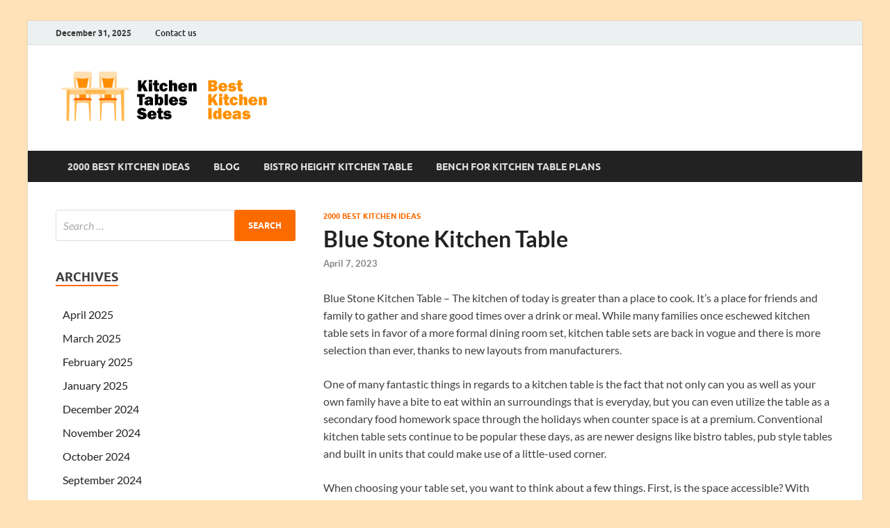

--- FILE ---
content_type: text/html; charset=UTF-8
request_url: https://speed24news.com/7518-blue-stone-kitchen-table/
body_size: 11566
content:
<!DOCTYPE html>
<html lang="en-US">
<head>
<meta charset="UTF-8">
<meta name="viewport" content="width=device-width, initial-scale=1">
<link rel="profile" href="https://gmpg.org/xfn/11">

<meta name='robots' content='index, follow, max-image-preview:large, max-snippet:-1, max-video-preview:-1' />
	<style>img:is([sizes="auto" i], [sizes^="auto," i]) { contain-intrinsic-size: 3000px 1500px }</style>
	
	<!-- This site is optimized with the Yoast SEO plugin v26.6 - https://yoast.com/wordpress/plugins/seo/ -->
	<title>Blue Stone Kitchen Table</title>
	<link rel="canonical" href="https://speed24news.com/7518-blue-stone-kitchen-table/" />
	<meta property="og:locale" content="en_US" />
	<meta property="og:type" content="article" />
	<meta property="og:title" content="Blue Stone Kitchen Table" />
	<meta property="og:description" content="Blue Stone Kitchen Table &#8211; The kitchen of today is greater than a place to cook. It&#8217;s a place for friends and family to gather and share good times over &hellip;" />
	<meta property="og:url" content="https://speed24news.com/7518-blue-stone-kitchen-table/" />
	<meta property="og:site_name" content="Kitchen Tables Sets" />
	<meta property="article:published_time" content="2023-04-07T00:00:00+00:00" />
	<meta property="og:image" content="https://speed24news.com/wp-content/uploads/2017/10/blue-stone-kitchen-table2048-x-593.jpg" />
	<meta property="og:image:width" content="2048" />
	<meta property="og:image:height" content="593" />
	<meta property="og:image:type" content="image/png" />
	<meta name="author" content="Speed Editor" />
	<meta name="twitter:card" content="summary_large_image" />
	<meta name="twitter:label1" content="Written by" />
	<meta name="twitter:data1" content="Speed Editor" />
	<meta name="twitter:label2" content="Est. reading time" />
	<meta name="twitter:data2" content="1 minute" />
	<script type="application/ld+json" class="yoast-schema-graph">{"@context":"https://schema.org","@graph":[{"@type":"Article","@id":"https://speed24news.com/7518-blue-stone-kitchen-table/#article","isPartOf":{"@id":"https://speed24news.com/7518-blue-stone-kitchen-table/"},"author":{"name":"Speed Editor","@id":"https://speed24news.com/#/schema/person/784f949655058ef36654ae397bb60682"},"headline":"Blue Stone Kitchen Table","datePublished":"2023-04-07T00:00:00+00:00","mainEntityOfPage":{"@id":"https://speed24news.com/7518-blue-stone-kitchen-table/"},"wordCount":299,"publisher":{"@id":"https://speed24news.com/#organization"},"articleSection":["2000 Best Kitchen Ideas"],"inLanguage":"en-US"},{"@type":"WebPage","@id":"https://speed24news.com/7518-blue-stone-kitchen-table/","url":"https://speed24news.com/7518-blue-stone-kitchen-table/","name":"Blue Stone Kitchen Table","isPartOf":{"@id":"https://speed24news.com/#website"},"datePublished":"2023-04-07T00:00:00+00:00","breadcrumb":{"@id":"https://speed24news.com/7518-blue-stone-kitchen-table/#breadcrumb"},"inLanguage":"en-US","potentialAction":[{"@type":"ReadAction","target":["https://speed24news.com/7518-blue-stone-kitchen-table/"]}]},{"@type":"BreadcrumbList","@id":"https://speed24news.com/7518-blue-stone-kitchen-table/#breadcrumb","itemListElement":[{"@type":"ListItem","position":1,"name":"Home","item":"https://speed24news.com/"},{"@type":"ListItem","position":2,"name":"Blue Stone Kitchen Table"}]},{"@type":"WebSite","@id":"https://speed24news.com/#website","url":"https://speed24news.com/","name":"Kitchen Tables Sets","description":"Best Kitchen Ideas","publisher":{"@id":"https://speed24news.com/#organization"},"potentialAction":[{"@type":"SearchAction","target":{"@type":"EntryPoint","urlTemplate":"https://speed24news.com/?s={search_term_string}"},"query-input":{"@type":"PropertyValueSpecification","valueRequired":true,"valueName":"search_term_string"}}],"inLanguage":"en-US"},{"@type":"Organization","@id":"https://speed24news.com/#organization","name":"Kitchen Tables Sets","url":"https://speed24news.com/","logo":{"@type":"ImageObject","inLanguage":"en-US","@id":"https://speed24news.com/#/schema/logo/image/","url":"https://speed24news.com/wp-content/uploads/2020/10/cropped-bki-1.png","contentUrl":"https://speed24news.com/wp-content/uploads/2020/10/cropped-bki-1.png","width":339,"height":90,"caption":"Kitchen Tables Sets"},"image":{"@id":"https://speed24news.com/#/schema/logo/image/"}},{"@type":"Person","@id":"https://speed24news.com/#/schema/person/784f949655058ef36654ae397bb60682","name":"Speed Editor","image":{"@type":"ImageObject","inLanguage":"en-US","@id":"https://speed24news.com/#/schema/person/image/","url":"https://secure.gravatar.com/avatar/71058e611ea8d8d94cf7f3049706d116edb894dde6b20d3f07426c613aab557f?s=96&d=mm&r=g","contentUrl":"https://secure.gravatar.com/avatar/71058e611ea8d8d94cf7f3049706d116edb894dde6b20d3f07426c613aab557f?s=96&d=mm&r=g","caption":"Speed Editor"},"url":"https://speed24news.com/author/speed24n/"}]}</script>
	<!-- / Yoast SEO plugin. -->


<link rel="alternate" type="application/rss+xml" title="Kitchen Tables Sets &raquo; Feed" href="https://speed24news.com/feed/" />
<link rel="alternate" type="application/rss+xml" title="Kitchen Tables Sets &raquo; Comments Feed" href="https://speed24news.com/comments/feed/" />
<script type="text/javascript">
/* <![CDATA[ */
window._wpemojiSettings = {"baseUrl":"https:\/\/s.w.org\/images\/core\/emoji\/16.0.1\/72x72\/","ext":".png","svgUrl":"https:\/\/s.w.org\/images\/core\/emoji\/16.0.1\/svg\/","svgExt":".svg","source":{"concatemoji":"https:\/\/speed24news.com\/wp-includes\/js\/wp-emoji-release.min.js?ver=6.8.3"}};
/*! This file is auto-generated */
!function(s,n){var o,i,e;function c(e){try{var t={supportTests:e,timestamp:(new Date).valueOf()};sessionStorage.setItem(o,JSON.stringify(t))}catch(e){}}function p(e,t,n){e.clearRect(0,0,e.canvas.width,e.canvas.height),e.fillText(t,0,0);var t=new Uint32Array(e.getImageData(0,0,e.canvas.width,e.canvas.height).data),a=(e.clearRect(0,0,e.canvas.width,e.canvas.height),e.fillText(n,0,0),new Uint32Array(e.getImageData(0,0,e.canvas.width,e.canvas.height).data));return t.every(function(e,t){return e===a[t]})}function u(e,t){e.clearRect(0,0,e.canvas.width,e.canvas.height),e.fillText(t,0,0);for(var n=e.getImageData(16,16,1,1),a=0;a<n.data.length;a++)if(0!==n.data[a])return!1;return!0}function f(e,t,n,a){switch(t){case"flag":return n(e,"\ud83c\udff3\ufe0f\u200d\u26a7\ufe0f","\ud83c\udff3\ufe0f\u200b\u26a7\ufe0f")?!1:!n(e,"\ud83c\udde8\ud83c\uddf6","\ud83c\udde8\u200b\ud83c\uddf6")&&!n(e,"\ud83c\udff4\udb40\udc67\udb40\udc62\udb40\udc65\udb40\udc6e\udb40\udc67\udb40\udc7f","\ud83c\udff4\u200b\udb40\udc67\u200b\udb40\udc62\u200b\udb40\udc65\u200b\udb40\udc6e\u200b\udb40\udc67\u200b\udb40\udc7f");case"emoji":return!a(e,"\ud83e\udedf")}return!1}function g(e,t,n,a){var r="undefined"!=typeof WorkerGlobalScope&&self instanceof WorkerGlobalScope?new OffscreenCanvas(300,150):s.createElement("canvas"),o=r.getContext("2d",{willReadFrequently:!0}),i=(o.textBaseline="top",o.font="600 32px Arial",{});return e.forEach(function(e){i[e]=t(o,e,n,a)}),i}function t(e){var t=s.createElement("script");t.src=e,t.defer=!0,s.head.appendChild(t)}"undefined"!=typeof Promise&&(o="wpEmojiSettingsSupports",i=["flag","emoji"],n.supports={everything:!0,everythingExceptFlag:!0},e=new Promise(function(e){s.addEventListener("DOMContentLoaded",e,{once:!0})}),new Promise(function(t){var n=function(){try{var e=JSON.parse(sessionStorage.getItem(o));if("object"==typeof e&&"number"==typeof e.timestamp&&(new Date).valueOf()<e.timestamp+604800&&"object"==typeof e.supportTests)return e.supportTests}catch(e){}return null}();if(!n){if("undefined"!=typeof Worker&&"undefined"!=typeof OffscreenCanvas&&"undefined"!=typeof URL&&URL.createObjectURL&&"undefined"!=typeof Blob)try{var e="postMessage("+g.toString()+"("+[JSON.stringify(i),f.toString(),p.toString(),u.toString()].join(",")+"));",a=new Blob([e],{type:"text/javascript"}),r=new Worker(URL.createObjectURL(a),{name:"wpTestEmojiSupports"});return void(r.onmessage=function(e){c(n=e.data),r.terminate(),t(n)})}catch(e){}c(n=g(i,f,p,u))}t(n)}).then(function(e){for(var t in e)n.supports[t]=e[t],n.supports.everything=n.supports.everything&&n.supports[t],"flag"!==t&&(n.supports.everythingExceptFlag=n.supports.everythingExceptFlag&&n.supports[t]);n.supports.everythingExceptFlag=n.supports.everythingExceptFlag&&!n.supports.flag,n.DOMReady=!1,n.readyCallback=function(){n.DOMReady=!0}}).then(function(){return e}).then(function(){var e;n.supports.everything||(n.readyCallback(),(e=n.source||{}).concatemoji?t(e.concatemoji):e.wpemoji&&e.twemoji&&(t(e.twemoji),t(e.wpemoji)))}))}((window,document),window._wpemojiSettings);
/* ]]> */
</script>
<style id='wp-emoji-styles-inline-css' type='text/css'>

	img.wp-smiley, img.emoji {
		display: inline !important;
		border: none !important;
		box-shadow: none !important;
		height: 1em !important;
		width: 1em !important;
		margin: 0 0.07em !important;
		vertical-align: -0.1em !important;
		background: none !important;
		padding: 0 !important;
	}
</style>
<link rel='stylesheet' id='wp-block-library-css' href='https://speed24news.com/wp-includes/css/dist/block-library/style.min.css?ver=6.8.3' type='text/css' media='all' />
<style id='wp-block-library-theme-inline-css' type='text/css'>
.wp-block-audio :where(figcaption){color:#555;font-size:13px;text-align:center}.is-dark-theme .wp-block-audio :where(figcaption){color:#ffffffa6}.wp-block-audio{margin:0 0 1em}.wp-block-code{border:1px solid #ccc;border-radius:4px;font-family:Menlo,Consolas,monaco,monospace;padding:.8em 1em}.wp-block-embed :where(figcaption){color:#555;font-size:13px;text-align:center}.is-dark-theme .wp-block-embed :where(figcaption){color:#ffffffa6}.wp-block-embed{margin:0 0 1em}.blocks-gallery-caption{color:#555;font-size:13px;text-align:center}.is-dark-theme .blocks-gallery-caption{color:#ffffffa6}:root :where(.wp-block-image figcaption){color:#555;font-size:13px;text-align:center}.is-dark-theme :root :where(.wp-block-image figcaption){color:#ffffffa6}.wp-block-image{margin:0 0 1em}.wp-block-pullquote{border-bottom:4px solid;border-top:4px solid;color:currentColor;margin-bottom:1.75em}.wp-block-pullquote cite,.wp-block-pullquote footer,.wp-block-pullquote__citation{color:currentColor;font-size:.8125em;font-style:normal;text-transform:uppercase}.wp-block-quote{border-left:.25em solid;margin:0 0 1.75em;padding-left:1em}.wp-block-quote cite,.wp-block-quote footer{color:currentColor;font-size:.8125em;font-style:normal;position:relative}.wp-block-quote:where(.has-text-align-right){border-left:none;border-right:.25em solid;padding-left:0;padding-right:1em}.wp-block-quote:where(.has-text-align-center){border:none;padding-left:0}.wp-block-quote.is-large,.wp-block-quote.is-style-large,.wp-block-quote:where(.is-style-plain){border:none}.wp-block-search .wp-block-search__label{font-weight:700}.wp-block-search__button{border:1px solid #ccc;padding:.375em .625em}:where(.wp-block-group.has-background){padding:1.25em 2.375em}.wp-block-separator.has-css-opacity{opacity:.4}.wp-block-separator{border:none;border-bottom:2px solid;margin-left:auto;margin-right:auto}.wp-block-separator.has-alpha-channel-opacity{opacity:1}.wp-block-separator:not(.is-style-wide):not(.is-style-dots){width:100px}.wp-block-separator.has-background:not(.is-style-dots){border-bottom:none;height:1px}.wp-block-separator.has-background:not(.is-style-wide):not(.is-style-dots){height:2px}.wp-block-table{margin:0 0 1em}.wp-block-table td,.wp-block-table th{word-break:normal}.wp-block-table :where(figcaption){color:#555;font-size:13px;text-align:center}.is-dark-theme .wp-block-table :where(figcaption){color:#ffffffa6}.wp-block-video :where(figcaption){color:#555;font-size:13px;text-align:center}.is-dark-theme .wp-block-video :where(figcaption){color:#ffffffa6}.wp-block-video{margin:0 0 1em}:root :where(.wp-block-template-part.has-background){margin-bottom:0;margin-top:0;padding:1.25em 2.375em}
</style>
<style id='classic-theme-styles-inline-css' type='text/css'>
/*! This file is auto-generated */
.wp-block-button__link{color:#fff;background-color:#32373c;border-radius:9999px;box-shadow:none;text-decoration:none;padding:calc(.667em + 2px) calc(1.333em + 2px);font-size:1.125em}.wp-block-file__button{background:#32373c;color:#fff;text-decoration:none}
</style>
<style id='global-styles-inline-css' type='text/css'>
:root{--wp--preset--aspect-ratio--square: 1;--wp--preset--aspect-ratio--4-3: 4/3;--wp--preset--aspect-ratio--3-4: 3/4;--wp--preset--aspect-ratio--3-2: 3/2;--wp--preset--aspect-ratio--2-3: 2/3;--wp--preset--aspect-ratio--16-9: 16/9;--wp--preset--aspect-ratio--9-16: 9/16;--wp--preset--color--black: #000000;--wp--preset--color--cyan-bluish-gray: #abb8c3;--wp--preset--color--white: #ffffff;--wp--preset--color--pale-pink: #f78da7;--wp--preset--color--vivid-red: #cf2e2e;--wp--preset--color--luminous-vivid-orange: #ff6900;--wp--preset--color--luminous-vivid-amber: #fcb900;--wp--preset--color--light-green-cyan: #7bdcb5;--wp--preset--color--vivid-green-cyan: #00d084;--wp--preset--color--pale-cyan-blue: #8ed1fc;--wp--preset--color--vivid-cyan-blue: #0693e3;--wp--preset--color--vivid-purple: #9b51e0;--wp--preset--gradient--vivid-cyan-blue-to-vivid-purple: linear-gradient(135deg,rgba(6,147,227,1) 0%,rgb(155,81,224) 100%);--wp--preset--gradient--light-green-cyan-to-vivid-green-cyan: linear-gradient(135deg,rgb(122,220,180) 0%,rgb(0,208,130) 100%);--wp--preset--gradient--luminous-vivid-amber-to-luminous-vivid-orange: linear-gradient(135deg,rgba(252,185,0,1) 0%,rgba(255,105,0,1) 100%);--wp--preset--gradient--luminous-vivid-orange-to-vivid-red: linear-gradient(135deg,rgba(255,105,0,1) 0%,rgb(207,46,46) 100%);--wp--preset--gradient--very-light-gray-to-cyan-bluish-gray: linear-gradient(135deg,rgb(238,238,238) 0%,rgb(169,184,195) 100%);--wp--preset--gradient--cool-to-warm-spectrum: linear-gradient(135deg,rgb(74,234,220) 0%,rgb(151,120,209) 20%,rgb(207,42,186) 40%,rgb(238,44,130) 60%,rgb(251,105,98) 80%,rgb(254,248,76) 100%);--wp--preset--gradient--blush-light-purple: linear-gradient(135deg,rgb(255,206,236) 0%,rgb(152,150,240) 100%);--wp--preset--gradient--blush-bordeaux: linear-gradient(135deg,rgb(254,205,165) 0%,rgb(254,45,45) 50%,rgb(107,0,62) 100%);--wp--preset--gradient--luminous-dusk: linear-gradient(135deg,rgb(255,203,112) 0%,rgb(199,81,192) 50%,rgb(65,88,208) 100%);--wp--preset--gradient--pale-ocean: linear-gradient(135deg,rgb(255,245,203) 0%,rgb(182,227,212) 50%,rgb(51,167,181) 100%);--wp--preset--gradient--electric-grass: linear-gradient(135deg,rgb(202,248,128) 0%,rgb(113,206,126) 100%);--wp--preset--gradient--midnight: linear-gradient(135deg,rgb(2,3,129) 0%,rgb(40,116,252) 100%);--wp--preset--font-size--small: 13px;--wp--preset--font-size--medium: 20px;--wp--preset--font-size--large: 36px;--wp--preset--font-size--x-large: 42px;--wp--preset--spacing--20: 0.44rem;--wp--preset--spacing--30: 0.67rem;--wp--preset--spacing--40: 1rem;--wp--preset--spacing--50: 1.5rem;--wp--preset--spacing--60: 2.25rem;--wp--preset--spacing--70: 3.38rem;--wp--preset--spacing--80: 5.06rem;--wp--preset--shadow--natural: 6px 6px 9px rgba(0, 0, 0, 0.2);--wp--preset--shadow--deep: 12px 12px 50px rgba(0, 0, 0, 0.4);--wp--preset--shadow--sharp: 6px 6px 0px rgba(0, 0, 0, 0.2);--wp--preset--shadow--outlined: 6px 6px 0px -3px rgba(255, 255, 255, 1), 6px 6px rgba(0, 0, 0, 1);--wp--preset--shadow--crisp: 6px 6px 0px rgba(0, 0, 0, 1);}:where(.is-layout-flex){gap: 0.5em;}:where(.is-layout-grid){gap: 0.5em;}body .is-layout-flex{display: flex;}.is-layout-flex{flex-wrap: wrap;align-items: center;}.is-layout-flex > :is(*, div){margin: 0;}body .is-layout-grid{display: grid;}.is-layout-grid > :is(*, div){margin: 0;}:where(.wp-block-columns.is-layout-flex){gap: 2em;}:where(.wp-block-columns.is-layout-grid){gap: 2em;}:where(.wp-block-post-template.is-layout-flex){gap: 1.25em;}:where(.wp-block-post-template.is-layout-grid){gap: 1.25em;}.has-black-color{color: var(--wp--preset--color--black) !important;}.has-cyan-bluish-gray-color{color: var(--wp--preset--color--cyan-bluish-gray) !important;}.has-white-color{color: var(--wp--preset--color--white) !important;}.has-pale-pink-color{color: var(--wp--preset--color--pale-pink) !important;}.has-vivid-red-color{color: var(--wp--preset--color--vivid-red) !important;}.has-luminous-vivid-orange-color{color: var(--wp--preset--color--luminous-vivid-orange) !important;}.has-luminous-vivid-amber-color{color: var(--wp--preset--color--luminous-vivid-amber) !important;}.has-light-green-cyan-color{color: var(--wp--preset--color--light-green-cyan) !important;}.has-vivid-green-cyan-color{color: var(--wp--preset--color--vivid-green-cyan) !important;}.has-pale-cyan-blue-color{color: var(--wp--preset--color--pale-cyan-blue) !important;}.has-vivid-cyan-blue-color{color: var(--wp--preset--color--vivid-cyan-blue) !important;}.has-vivid-purple-color{color: var(--wp--preset--color--vivid-purple) !important;}.has-black-background-color{background-color: var(--wp--preset--color--black) !important;}.has-cyan-bluish-gray-background-color{background-color: var(--wp--preset--color--cyan-bluish-gray) !important;}.has-white-background-color{background-color: var(--wp--preset--color--white) !important;}.has-pale-pink-background-color{background-color: var(--wp--preset--color--pale-pink) !important;}.has-vivid-red-background-color{background-color: var(--wp--preset--color--vivid-red) !important;}.has-luminous-vivid-orange-background-color{background-color: var(--wp--preset--color--luminous-vivid-orange) !important;}.has-luminous-vivid-amber-background-color{background-color: var(--wp--preset--color--luminous-vivid-amber) !important;}.has-light-green-cyan-background-color{background-color: var(--wp--preset--color--light-green-cyan) !important;}.has-vivid-green-cyan-background-color{background-color: var(--wp--preset--color--vivid-green-cyan) !important;}.has-pale-cyan-blue-background-color{background-color: var(--wp--preset--color--pale-cyan-blue) !important;}.has-vivid-cyan-blue-background-color{background-color: var(--wp--preset--color--vivid-cyan-blue) !important;}.has-vivid-purple-background-color{background-color: var(--wp--preset--color--vivid-purple) !important;}.has-black-border-color{border-color: var(--wp--preset--color--black) !important;}.has-cyan-bluish-gray-border-color{border-color: var(--wp--preset--color--cyan-bluish-gray) !important;}.has-white-border-color{border-color: var(--wp--preset--color--white) !important;}.has-pale-pink-border-color{border-color: var(--wp--preset--color--pale-pink) !important;}.has-vivid-red-border-color{border-color: var(--wp--preset--color--vivid-red) !important;}.has-luminous-vivid-orange-border-color{border-color: var(--wp--preset--color--luminous-vivid-orange) !important;}.has-luminous-vivid-amber-border-color{border-color: var(--wp--preset--color--luminous-vivid-amber) !important;}.has-light-green-cyan-border-color{border-color: var(--wp--preset--color--light-green-cyan) !important;}.has-vivid-green-cyan-border-color{border-color: var(--wp--preset--color--vivid-green-cyan) !important;}.has-pale-cyan-blue-border-color{border-color: var(--wp--preset--color--pale-cyan-blue) !important;}.has-vivid-cyan-blue-border-color{border-color: var(--wp--preset--color--vivid-cyan-blue) !important;}.has-vivid-purple-border-color{border-color: var(--wp--preset--color--vivid-purple) !important;}.has-vivid-cyan-blue-to-vivid-purple-gradient-background{background: var(--wp--preset--gradient--vivid-cyan-blue-to-vivid-purple) !important;}.has-light-green-cyan-to-vivid-green-cyan-gradient-background{background: var(--wp--preset--gradient--light-green-cyan-to-vivid-green-cyan) !important;}.has-luminous-vivid-amber-to-luminous-vivid-orange-gradient-background{background: var(--wp--preset--gradient--luminous-vivid-amber-to-luminous-vivid-orange) !important;}.has-luminous-vivid-orange-to-vivid-red-gradient-background{background: var(--wp--preset--gradient--luminous-vivid-orange-to-vivid-red) !important;}.has-very-light-gray-to-cyan-bluish-gray-gradient-background{background: var(--wp--preset--gradient--very-light-gray-to-cyan-bluish-gray) !important;}.has-cool-to-warm-spectrum-gradient-background{background: var(--wp--preset--gradient--cool-to-warm-spectrum) !important;}.has-blush-light-purple-gradient-background{background: var(--wp--preset--gradient--blush-light-purple) !important;}.has-blush-bordeaux-gradient-background{background: var(--wp--preset--gradient--blush-bordeaux) !important;}.has-luminous-dusk-gradient-background{background: var(--wp--preset--gradient--luminous-dusk) !important;}.has-pale-ocean-gradient-background{background: var(--wp--preset--gradient--pale-ocean) !important;}.has-electric-grass-gradient-background{background: var(--wp--preset--gradient--electric-grass) !important;}.has-midnight-gradient-background{background: var(--wp--preset--gradient--midnight) !important;}.has-small-font-size{font-size: var(--wp--preset--font-size--small) !important;}.has-medium-font-size{font-size: var(--wp--preset--font-size--medium) !important;}.has-large-font-size{font-size: var(--wp--preset--font-size--large) !important;}.has-x-large-font-size{font-size: var(--wp--preset--font-size--x-large) !important;}
:where(.wp-block-post-template.is-layout-flex){gap: 1.25em;}:where(.wp-block-post-template.is-layout-grid){gap: 1.25em;}
:where(.wp-block-columns.is-layout-flex){gap: 2em;}:where(.wp-block-columns.is-layout-grid){gap: 2em;}
:root :where(.wp-block-pullquote){font-size: 1.5em;line-height: 1.6;}
</style>
<link rel='stylesheet' id='hitmag-fonts-css' href='https://speed24news.com/wp-content/themes/hitmag/css/fonts.css' type='text/css' media='all' />
<link rel='stylesheet' id='hitmag-font-awesome-css' href='https://speed24news.com/wp-content/themes/hitmag/css/all.min.css?ver=6.5.1' type='text/css' media='all' />
<link rel='stylesheet' id='hitmag-style-css' href='https://speed24news.com/wp-content/themes/hitmag/style.css?ver=1.4.3' type='text/css' media='all' />
<link rel='stylesheet' id='jquery-magnific-popup-css' href='https://speed24news.com/wp-content/themes/hitmag/css/magnific-popup.css?ver=6.8.3' type='text/css' media='all' />
<script type="text/javascript" src="https://speed24news.com/wp-includes/js/jquery/jquery.min.js?ver=3.7.1" id="jquery-core-js"></script>
<script type="text/javascript" src="https://speed24news.com/wp-includes/js/jquery/jquery-migrate.min.js?ver=3.4.1" id="jquery-migrate-js"></script>
<!--[if lt IE 9]>
<script type="text/javascript" src="https://speed24news.com/wp-content/themes/hitmag/js/html5shiv.min.js?ver=6.8.3" id="html5shiv-js"></script>
<![endif]-->
<link rel="https://api.w.org/" href="https://speed24news.com/wp-json/" /><link rel="alternate" title="JSON" type="application/json" href="https://speed24news.com/wp-json/wp/v2/posts/4436" /><link rel="EditURI" type="application/rsd+xml" title="RSD" href="https://speed24news.com/xmlrpc.php?rsd" />
<meta name="generator" content="WordPress 6.8.3" />
<link rel='shortlink' href='https://speed24news.com/?p=4436' />
<link rel="alternate" title="oEmbed (JSON)" type="application/json+oembed" href="https://speed24news.com/wp-json/oembed/1.0/embed?url=https%3A%2F%2Fspeed24news.com%2F7518-blue-stone-kitchen-table%2F" />
<link rel="alternate" title="oEmbed (XML)" type="text/xml+oembed" href="https://speed24news.com/wp-json/oembed/1.0/embed?url=https%3A%2F%2Fspeed24news.com%2F7518-blue-stone-kitchen-table%2F&#038;format=xml" />
		<style type="text/css">
			
			button,
			input[type="button"],
			input[type="reset"],
			input[type="submit"] {
				background: #fb6b00;
			}

            .th-readmore {
                background: #fb6b00;
            }           

            a:hover {
                color: #fb6b00;
            } 

            .main-navigation a:hover {
                background-color: #fb6b00;
            }

            .main-navigation .current_page_item > a,
            .main-navigation .current-menu-item > a,
            .main-navigation .current_page_ancestor > a,
            .main-navigation .current-menu-ancestor > a {
                background-color: #fb6b00;
            }

            #main-nav-button:hover {
                background-color: #fb6b00;
            }

            .post-navigation .post-title:hover {
                color: #fb6b00;
            }

            .top-navigation a:hover {
                color: #fb6b00;
            }

            .top-navigation ul ul a:hover {
                background: #fb6b00;
            }

            #top-nav-button:hover {
                color: #fb6b00;
            }

            .responsive-mainnav li a:hover,
            .responsive-topnav li a:hover {
                background: #fb6b00;
            }

            #hm-search-form .search-form .search-submit {
                background-color: #fb6b00;
            }

            .nav-links .current {
                background: #fb6b00;
            }

            .is-style-hitmag-widget-title,
            .elementor-widget-container h5,
            .widgettitle,
            .widget-title {
                border-bottom: 2px solid #fb6b00;
            }

            .footer-widget-title {
                border-bottom: 2px solid #fb6b00;
            }

            .widget-area a:hover {
                color: #fb6b00;
            }

            .footer-widget-area .widget a:hover {
                color: #fb6b00;
            }

            .site-info a:hover {
                color: #fb6b00;
            }

            .wp-block-search .wp-block-search__button,
            .search-form .search-submit {
                background: #fb6b00;
            }

            .hmb-entry-title a:hover {
                color: #fb6b00;
            }

            .hmb-entry-meta a:hover,
            .hms-meta a:hover {
                color: #fb6b00;
            }

            .hms-title a:hover {
                color: #fb6b00;
            }

            .hmw-grid-post .post-title a:hover {
                color: #fb6b00;
            }

            .footer-widget-area .hmw-grid-post .post-title a:hover,
            .footer-widget-area .hmb-entry-title a:hover,
            .footer-widget-area .hms-title a:hover {
                color: #fb6b00;
            }

            .hm-tabs-wdt .ui-state-active {
                border-bottom: 2px solid #fb6b00;
            }

            a.hm-viewall {
                background: #fb6b00;
            }

            #hitmag-tags a,
            .widget_tag_cloud .tagcloud a {
                background: #fb6b00;
            }

            .site-title a {
                color: #fb6b00;
            }

            .hitmag-post .entry-title a:hover {
                color: #fb6b00;
            }

            .hitmag-post .entry-meta a:hover {
                color: #fb6b00;
            }

            .cat-links a {
                color: #fb6b00;
            }

            .hitmag-single .entry-meta a:hover {
                color: #fb6b00;
            }

            .hitmag-single .author a:hover {
                color: #fb6b00;
            }

            .hm-author-content .author-posts-link {
                color: #fb6b00;
            }

            .hm-tags-links a:hover {
                background: #fb6b00;
            }

            .hm-tagged {
                background: #fb6b00;
            }

            .hm-edit-link a.post-edit-link {
                background: #fb6b00;
            }

            .arc-page-title {
                border-bottom: 2px solid #fb6b00;
            }

            .srch-page-title {
                border-bottom: 2px solid #fb6b00;
            }

            .hm-slider-details .cat-links {
                background: #fb6b00;
            }

            .hm-rel-post .post-title a:hover {
                color: #fb6b00;
            }

            .comment-author a {
                color: #fb6b00;
            }

            .comment-metadata a:hover,
            .comment-metadata a:focus,
            .pingback .comment-edit-link:hover,
            .pingback .comment-edit-link:focus {
                color: #fb6b00;
            }

            .comment-reply-link:hover,
            .comment-reply-link:focus {
                background: #fb6b00;
            }

            .required {
                color: #fb6b00;
            }

            blockquote {
                border-left: 3px solid #fb6b00;
            }

            .comment-reply-title small a:before {
                color: #fb6b00;
            }
            
            .woocommerce ul.products li.product h3:hover,
            .woocommerce-widget-area ul li a:hover,
            .woocommerce-loop-product__title:hover {
                color: #fb6b00;
            }

            .woocommerce-product-search input[type="submit"],
            .woocommerce #respond input#submit, 
            .woocommerce a.button, 
            .woocommerce button.button, 
            .woocommerce input.button,
            .woocommerce nav.woocommerce-pagination ul li a:focus,
            .woocommerce nav.woocommerce-pagination ul li a:hover,
            .woocommerce nav.woocommerce-pagination ul li span.current,
            .woocommerce span.onsale,
            .woocommerce-widget-area .widget-title,
            .woocommerce #respond input#submit.alt,
            .woocommerce a.button.alt,
            .woocommerce button.button.alt,
            .woocommerce input.button.alt {
                background: #fb6b00;
            }
            
            .wp-block-quote,
            .wp-block-quote:not(.is-large):not(.is-style-large) {
                border-left: 3px solid #fb6b00;
            }		</style>
		<style type="text/css">

			.site-title a,
		.site-description {
			position: absolute;
			clip: rect(1px, 1px, 1px, 1px);
		}

	
	</style>
	<style type="text/css" id="custom-background-css">
body.custom-background { background-color: #ffe2b8; }
</style>
	<link rel="icon" href="https://speed24news.com/wp-content/uploads/2020/10/cropped-fav_bki-32x32.png" sizes="32x32" />
<link rel="icon" href="https://speed24news.com/wp-content/uploads/2020/10/cropped-fav_bki-192x192.png" sizes="192x192" />
<link rel="apple-touch-icon" href="https://speed24news.com/wp-content/uploads/2020/10/cropped-fav_bki-180x180.png" />
<meta name="msapplication-TileImage" content="https://speed24news.com/wp-content/uploads/2020/10/cropped-fav_bki-270x270.png" />
<style id="kirki-inline-styles"></style></head>

<body data-rsssl=1 class="wp-singular post-template-default single single-post postid-4436 single-format-standard custom-background wp-custom-logo wp-embed-responsive wp-theme-hitmag group-blog th-left-sidebar">



<div id="page" class="site hitmag-wrapper">
	<a class="skip-link screen-reader-text" href="#content">Skip to content</a>

	
	<header id="masthead" class="site-header" role="banner">

		
							<div class="hm-topnavbutton">
					<div class="hm-nwrap">
												<a href="#" class="navbutton" id="top-nav-button">
							<span class="top-nav-btn-lbl">Top Menu</span>						</a>
					</div>	
				</div>
				<div class="responsive-topnav"></div>					
			
			<div class="hm-top-bar">
				<div class="hm-container">
					
											<div class="hm-date">December 31, 2025</div>
					
											<div id="top-navigation" class="top-navigation">
							<div class="menu-top-m-container"><ul id="top-menu" class="menu"><li id="menu-item-4569" class="menu-item menu-item-type-post_type menu-item-object-page menu-item-4569"><a href="https://speed24news.com/contact-us/">Contact us</a></li>
</ul></div>					
						</div>		
					
					
				</div><!-- .hm-container -->
			</div><!-- .hm-top-bar -->

		
		
		<div class="header-main-area ">
			<div class="hm-container">
			<div class="site-branding">
				<div class="site-branding-content">
					<div class="hm-logo">
						<a href="https://speed24news.com/" class="custom-logo-link" rel="home"><img width="339" height="90" src="https://speed24news.com/wp-content/uploads/2020/10/cropped-bki-1.png" class="custom-logo" alt="Kitchen Tables Sets" decoding="async" srcset="https://speed24news.com/wp-content/uploads/2020/10/cropped-bki-1.png 339w, https://speed24news.com/wp-content/uploads/2020/10/cropped-bki-1-300x80.png 300w" sizes="(max-width: 339px) 100vw, 339px" /></a>					</div><!-- .hm-logo -->

					<div class="hm-site-title">
													<p class="site-title"><a href="https://speed24news.com/" rel="home">Kitchen Tables Sets</a></p>
													<p class="site-description">Best Kitchen Ideas</p>
											</div><!-- .hm-site-title -->
				</div><!-- .site-branding-content -->
			</div><!-- .site-branding -->

			
						</div><!-- .hm-container -->
		</div><!-- .header-main-area -->

		
		<div class="hm-nav-container">
			<nav id="site-navigation" class="main-navigation" role="navigation">
				<div class="hm-container">
					<div class="menu-geniusmenu-container"><ul id="primary-menu" class="menu"><li id="menu-item-4568" class="menu-item menu-item-type-taxonomy menu-item-object-category current-post-ancestor current-menu-parent current-post-parent menu-item-4568"><a href="https://speed24news.com/category/2000-best-kitchen-ideas/">2000 Best Kitchen Ideas</a></li>
<li id="menu-item-4706" class="menu-item menu-item-type-taxonomy menu-item-object-category menu-item-4706"><a href="https://speed24news.com/category/blog/">Blog</a></li>
<li id="menu-item-4565" class="menu-item menu-item-type-post_type menu-item-object-post menu-item-4565"><a href="https://speed24news.com/2300-bistro-height-kitchen-table/">Bistro Height Kitchen Table</a></li>
<li id="menu-item-4566" class="menu-item menu-item-type-post_type menu-item-object-post menu-item-4566"><a href="https://speed24news.com/2294-bench-for-kitchen-table-plans/">Bench For Kitchen Table Plans</a></li>
</ul></div>					
									</div><!-- .hm-container -->
			</nav><!-- #site-navigation -->
			<div class="hm-nwrap">
								<a href="#" class="navbutton" id="main-nav-button">
					<span class="main-nav-btn-lbl">Main Menu</span>				</a>
			</div>
			<div class="responsive-mainnav"></div>
		</div><!-- .hm-nav-container -->

		
	</header><!-- #masthead -->

	
	<div id="content" class="site-content">
		<div class="hm-container">
	
	<div id="primary" class="content-area">
		<main id="main" class="site-main" role="main">

		
<article id="post-4436" class="hitmag-single post-4436 post type-post status-publish format-standard hentry category-2000-best-kitchen-ideas">

		
	
	<header class="entry-header">
		<div class="cat-links"><a href="https://speed24news.com/category/2000-best-kitchen-ideas/" rel="category tag">2000 Best Kitchen Ideas</a></div><h1 class="entry-title">Blue Stone Kitchen Table</h1>		<div class="entry-meta">
			<span class="posted-on"><a href="https://speed24news.com/7518-blue-stone-kitchen-table/" rel="bookmark"><time class="entry-date published updated" datetime="2023-04-07T00:00:00+00:00">April 7, 2023</time></a></span>		</div><!-- .entry-meta -->
		
	</header><!-- .entry-header -->
	
	<a class="image-link" href=""></a>
	
	<div class="entry-content">
		<p>Blue Stone Kitchen Table &#8211; The kitchen of today is greater than a place to cook. It&#8217;s a place for friends and family to gather and share good times over a drink or meal. While many families once eschewed kitchen table sets in favor of a more formal dining room set, kitchen table sets are back in vogue and there is more selection than ever, thanks to new layouts from manufacturers.</p>
<p>One of many fantastic things in regards to a kitchen table is the fact that not only can you as well as your own family have a bite to eat within an surroundings that is everyday, but you can even utilize the table as a secondary food homework space through the holidays when counter space is at a premium. Conventional kitchen table sets continue to be popular these days, as are newer designs like bistro tables, pub style tables and built in units that could make use of a little-used corner.</p>
<p>When choosing your table set, you want to think about a few things. First, is the space accessible? With today&#8217;s kitchen layouts, many homes can accommodate a table just past the breakfast bar or island. Because you are able to tie the other furnishings in the open plan and the type of the table together, this allows you a lot of flexibility.</p>
<p> Nevertheless, you need to ensure that the table you select isn&#8217;t only large enough to handle your loved ones plus a bit of elbow room but that it really is simple to scrub and maintain. By way of example, if you have a partner that is dirty or little children, go with something that conceals the grime somewhat more and you might want to take glass top tables.</p>
<ul class="gavno2"></ul>
	</div><!-- .entry-content -->

	
	<footer class="entry-footer">
			</footer><!-- .entry-footer -->

	
</article><!-- #post-## -->
    <div class="hm-related-posts">
    
    <div class="wt-container">
        <h4 class="widget-title">Related Posts</h4>
    </div>

    <div class="hmrp-container">

        
                <div class="hm-rel-post">
                    <a href="https://speed24news.com/11606-kitchen-work-table-height/" rel="bookmark" title="Kitchen Work Table Height">
                                            </a>
                    <h3 class="post-title">
                        <a href="https://speed24news.com/11606-kitchen-work-table-height/" rel="bookmark" title="Kitchen Work Table Height">
                            Kitchen Work Table Height                        </a>
                    </h3>
                    <p class="hms-meta"><time class="entry-date published updated" datetime="2025-04-08T00:00:00+00:00">April 8, 2025</time></p>
                </div>
            
            
                <div class="hm-rel-post">
                    <a href="https://speed24news.com/11132-kitchen-wood-table-and-chairs/" rel="bookmark" title="Kitchen Wood Table And Chairs">
                                            </a>
                    <h3 class="post-title">
                        <a href="https://speed24news.com/11132-kitchen-wood-table-and-chairs/" rel="bookmark" title="Kitchen Wood Table And Chairs">
                            Kitchen Wood Table And Chairs                        </a>
                    </h3>
                    <p class="hms-meta"><time class="entry-date published updated" datetime="2025-04-07T00:00:00+00:00">April 7, 2025</time></p>
                </div>
            
            
                <div class="hm-rel-post">
                    <a href="https://speed24news.com/11015-kitchen-wall-bar-table/" rel="bookmark" title="Kitchen Wall Bar Table">
                                            </a>
                    <h3 class="post-title">
                        <a href="https://speed24news.com/11015-kitchen-wall-bar-table/" rel="bookmark" title="Kitchen Wall Bar Table">
                            Kitchen Wall Bar Table                        </a>
                    </h3>
                    <p class="hms-meta"><time class="entry-date published updated" datetime="2025-04-06T00:00:00+00:00">April 6, 2025</time></p>
                </div>
            
            
    </div>
    </div>

    
	<nav class="navigation post-navigation" aria-label="Posts">
		<h2 class="screen-reader-text">Post navigation</h2>
		<div class="nav-links"><div class="nav-previous"><a href="https://speed24news.com/8457-black-round-kitchen-table-with-chairs/" rel="prev"><span class="meta-nav" aria-hidden="true">Previous Article</span> <span class="post-title">Black Round Kitchen Table With Chairs</span></a></div><div class="nav-next"><a href="https://speed24news.com/8821-burlap-kitchen-table-runner/" rel="next"><span class="meta-nav" aria-hidden="true">Next Article</span> <span class="post-title">Burlap Kitchen Table Runner</span></a></div></div>
	</nav>
		</main><!-- #main -->
	</div><!-- #primary -->


<aside id="secondary" class="widget-area" role="complementary">

	
	<section id="search-2" class="widget widget_search"><form role="search" method="get" class="search-form" action="https://speed24news.com/">
				<label>
					<span class="screen-reader-text">Search for:</span>
					<input type="search" class="search-field" placeholder="Search &hellip;" value="" name="s" />
				</label>
				<input type="submit" class="search-submit" value="Search" />
			</form></section><section id="archives-2" class="widget widget_archive"><h4 class="widget-title">Archives</h4>
			<ul>
					<li><a href='https://speed24news.com/2025/04/'>April 2025</a></li>
	<li><a href='https://speed24news.com/2025/03/'>March 2025</a></li>
	<li><a href='https://speed24news.com/2025/02/'>February 2025</a></li>
	<li><a href='https://speed24news.com/2025/01/'>January 2025</a></li>
	<li><a href='https://speed24news.com/2024/12/'>December 2024</a></li>
	<li><a href='https://speed24news.com/2024/11/'>November 2024</a></li>
	<li><a href='https://speed24news.com/2024/10/'>October 2024</a></li>
	<li><a href='https://speed24news.com/2024/09/'>September 2024</a></li>
	<li><a href='https://speed24news.com/2024/08/'>August 2024</a></li>
	<li><a href='https://speed24news.com/2024/07/'>July 2024</a></li>
	<li><a href='https://speed24news.com/2024/06/'>June 2024</a></li>
	<li><a href='https://speed24news.com/2024/05/'>May 2024</a></li>
	<li><a href='https://speed24news.com/2024/04/'>April 2024</a></li>
	<li><a href='https://speed24news.com/2024/03/'>March 2024</a></li>
	<li><a href='https://speed24news.com/2024/02/'>February 2024</a></li>
	<li><a href='https://speed24news.com/2024/01/'>January 2024</a></li>
	<li><a href='https://speed24news.com/2023/12/'>December 2023</a></li>
	<li><a href='https://speed24news.com/2023/11/'>November 2023</a></li>
	<li><a href='https://speed24news.com/2023/10/'>October 2023</a></li>
	<li><a href='https://speed24news.com/2023/09/'>September 2023</a></li>
	<li><a href='https://speed24news.com/2023/08/'>August 2023</a></li>
	<li><a href='https://speed24news.com/2023/07/'>July 2023</a></li>
	<li><a href='https://speed24news.com/2023/06/'>June 2023</a></li>
	<li><a href='https://speed24news.com/2023/05/'>May 2023</a></li>
	<li><a href='https://speed24news.com/2023/04/'>April 2023</a></li>
	<li><a href='https://speed24news.com/2023/03/'>March 2023</a></li>
	<li><a href='https://speed24news.com/2023/02/'>February 2023</a></li>
	<li><a href='https://speed24news.com/2023/01/'>January 2023</a></li>
	<li><a href='https://speed24news.com/2022/12/'>December 2022</a></li>
	<li><a href='https://speed24news.com/2022/11/'>November 2022</a></li>
	<li><a href='https://speed24news.com/2022/10/'>October 2022</a></li>
	<li><a href='https://speed24news.com/2022/09/'>September 2022</a></li>
	<li><a href='https://speed24news.com/2022/08/'>August 2022</a></li>
	<li><a href='https://speed24news.com/2022/07/'>July 2022</a></li>
	<li><a href='https://speed24news.com/2022/06/'>June 2022</a></li>
	<li><a href='https://speed24news.com/2022/05/'>May 2022</a></li>
	<li><a href='https://speed24news.com/2022/04/'>April 2022</a></li>
	<li><a href='https://speed24news.com/2022/03/'>March 2022</a></li>
	<li><a href='https://speed24news.com/2022/02/'>February 2022</a></li>
	<li><a href='https://speed24news.com/2022/01/'>January 2022</a></li>
	<li><a href='https://speed24news.com/2021/12/'>December 2021</a></li>
	<li><a href='https://speed24news.com/2021/11/'>November 2021</a></li>
	<li><a href='https://speed24news.com/2021/10/'>October 2021</a></li>
	<li><a href='https://speed24news.com/2021/09/'>September 2021</a></li>
	<li><a href='https://speed24news.com/2021/08/'>August 2021</a></li>
	<li><a href='https://speed24news.com/2021/07/'>July 2021</a></li>
	<li><a href='https://speed24news.com/2021/06/'>June 2021</a></li>
	<li><a href='https://speed24news.com/2021/05/'>May 2021</a></li>
	<li><a href='https://speed24news.com/2021/04/'>April 2021</a></li>
	<li><a href='https://speed24news.com/2021/03/'>March 2021</a></li>
	<li><a href='https://speed24news.com/2021/02/'>February 2021</a></li>
	<li><a href='https://speed24news.com/2021/01/'>January 2021</a></li>
	<li><a href='https://speed24news.com/2020/12/'>December 2020</a></li>
	<li><a href='https://speed24news.com/2020/11/'>November 2020</a></li>
	<li><a href='https://speed24news.com/2020/10/'>October 2020</a></li>
	<li><a href='https://speed24news.com/2020/09/'>September 2020</a></li>
	<li><a href='https://speed24news.com/2020/08/'>August 2020</a></li>
	<li><a href='https://speed24news.com/2020/07/'>July 2020</a></li>
	<li><a href='https://speed24news.com/2020/06/'>June 2020</a></li>
	<li><a href='https://speed24news.com/2020/05/'>May 2020</a></li>
	<li><a href='https://speed24news.com/2020/04/'>April 2020</a></li>
	<li><a href='https://speed24news.com/2020/03/'>March 2020</a></li>
	<li><a href='https://speed24news.com/2020/02/'>February 2020</a></li>
	<li><a href='https://speed24news.com/2020/01/'>January 2020</a></li>
			</ul>

			</section>
	
</aside><!-- #secondary -->	</div><!-- .hm-container -->
	</div><!-- #content -->

	
	<footer id="colophon" class="site-footer" role="contentinfo">
		<div class="hm-container">

			
			<div class="footer-widget-area">
				<div class="footer-sidebar" role="complementary">
					<aside id="hitmag_single_category_posts-2" class="widget widget_hitmag_single_category_posts"><h4 class="footer-widget-title">Latest Posts</h4>
		<div class="hitmag-one-category">
											
					<div class="hmb-post">

						
						<div class="cat-links"><a href="https://speed24news.com/category/2000-best-kitchen-ideas/" rel="category tag">2000 Best Kitchen Ideas</a></div>
						<h3 class="hmb-entry-title"><a href="https://speed24news.com/11606-kitchen-work-table-height/" rel="bookmark">Kitchen Work Table Height</a></h3>							

						<div class="hmb-entry-meta">
							<span class="posted-on"><a href="https://speed24news.com/11606-kitchen-work-table-height/" rel="bookmark"><time class="entry-date published updated" datetime="2025-04-08T00:00:00+00:00">April 8, 2025</time></a></span>						</div><!-- .entry-meta -->

						<div class="hmb-entry-summary"><p>Kitchen Work Table Height &#8211; The kitchen is a really practical portion of the home. Tasks are going about in there, every day and folks are going in and out. &hellip; </p>
</div>

					</div><!-- .hmb-post -->

					<div class="hms-posts">

				
					<div class="hms-post">
												<div class="hms-details">
							<h3 class="hms-title"><a href="https://speed24news.com/11132-kitchen-wood-table-and-chairs/" rel="bookmark">Kitchen Wood Table And Chairs</a></h3>							<p class="hms-meta"><time class="entry-date published updated" datetime="2025-04-07T00:00:00+00:00">April 7, 2025</time></p>
						</div>
					</div>

				
					<div class="hms-post">
												<div class="hms-details">
							<h3 class="hms-title"><a href="https://speed24news.com/11015-kitchen-wall-bar-table/" rel="bookmark">Kitchen Wall Bar Table</a></h3>							<p class="hms-meta"><time class="entry-date published updated" datetime="2025-04-06T00:00:00+00:00">April 6, 2025</time></p>
						</div>
					</div>

				
					<div class="hms-post">
												<div class="hms-details">
							<h3 class="hms-title"><a href="https://speed24news.com/12098-kitchen-utility-table-stainless-steel/" rel="bookmark">Kitchen Utility Table Stainless Steel</a></h3>							<p class="hms-meta"><time class="entry-date published updated" datetime="2025-04-05T00:00:00+00:00">April 5, 2025</time></p>
						</div>
					</div>

				
					<div class="hms-post">
												<div class="hms-details">
							<h3 class="hms-title"><a href="https://speed24news.com/12711-kitchen-tables-with-bench-seating-and-chairs/" rel="bookmark">Kitchen Tables With Bench Seating And Chairs</a></h3>							<p class="hms-meta"><time class="entry-date published updated" datetime="2025-04-04T00:00:00+00:00">April 4, 2025</time></p>
						</div>
					</div>

							</div><!-- .hms-posts -->
			
					
			</div><!-- .hitmag-one-category -->

	</aside>				</div><!-- .footer-sidebar -->
		
				<div class="footer-sidebar" role="complementary">
					<aside id="hitmag_tabbed_widget-3" class="widget widget_hitmag_tabbed_widget">
		<div class="hm-tabs-wdt">

		<ul class="hm-tab-nav">
			<li class="hm-tab"><a class="hm-tab-anchor" href="#hitmag-popular">Popular</a></li>
			<li class="hm-tab"><a class="hm-tab-anchor" href="#hitmag-comments">Comments</a></li>
			<li class="hm-tab"><a class="hm-tab-anchor" href="#hitmag-tags">Tags</a></li>
		</ul>

		<div class="tab-content">
			<div id="hitmag-popular">
										<div class="hms-post">
														<div class="hms-details">
								<h3 class="hms-title"><a href="https://speed24news.com/11606-kitchen-work-table-height/" rel="bookmark">Kitchen Work Table Height</a></h3>								<p class="hms-meta"><time class="entry-date published updated" datetime="2025-04-08T00:00:00+00:00">April 8, 2025</time></p>
							</div>
						</div>
											<div class="hms-post">
														<div class="hms-details">
								<h3 class="hms-title"><a href="https://speed24news.com/2207-white-tile-kitchen-table/" rel="bookmark">White Tile Kitchen Table</a></h3>								<p class="hms-meta"><time class="entry-date published updated" datetime="2020-01-12T00:00:00+00:00">January 12, 2020</time></p>
							</div>
						</div>
											<div class="hms-post">
														<div class="hms-details">
								<h3 class="hms-title"><a href="https://speed24news.com/4923-round-white-pedestal-kitchen-table/" rel="bookmark">Round White Pedestal Kitchen Table</a></h3>								<p class="hms-meta"><time class="entry-date published updated" datetime="2020-01-13T00:00:00+00:00">January 13, 2020</time></p>
							</div>
						</div>
											<div class="hms-post">
														<div class="hms-details">
								<h3 class="hms-title"><a href="https://speed24news.com/3006-50s-diner-kitchen-table/" rel="bookmark">50&#8217;S Diner Kitchen Table</a></h3>								<p class="hms-meta"><time class="entry-date published updated" datetime="2020-01-14T00:00:00+00:00">January 14, 2020</time></p>
							</div>
						</div>
											<div class="hms-post">
														<div class="hms-details">
								<h3 class="hms-title"><a href="https://speed24news.com/4792-vintage-round-kitchen-tables/" rel="bookmark">Vintage Round Kitchen Tables</a></h3>								<p class="hms-meta"><time class="entry-date published updated" datetime="2020-01-15T00:00:00+00:00">January 15, 2020</time></p>
							</div>
						</div>
								</div><!-- .tab-pane #hitmag-popular -->

			<div id="hitmag-comments">
				No comments found.			</div><!-- .tab-pane #hitmag-comments -->

			<div id="hitmag-tags">
				    
							<span><a href="https://speed24news.com/tag/window-herb-garden/">Window herb garden</a></span>           
										</div><!-- .tab-pane #hitmag-tags-->

		</div><!-- .tab-content -->		

		</div><!-- #tabs -->


		</aside>
		
				</div><!-- .footer-sidebar -->		

				<div class="footer-sidebar" role="complementary">
					
									</div><!-- .footer-sidebar -->			
			</div><!-- .footer-widget-area -->

			
		</div><!-- .hm-container -->

		<div class="site-info">
			<div class="hm-container">
				<div class="site-info-owner">
					Copyright &#169; 2025 <a href="https://speed24news.com/" title="Kitchen Tables Sets" >Kitchen Tables Sets</a>.				</div>			
				<div class="site-info-designer">
					Powered by <a href="https://wordpress.org" target="_blank" title="WordPress">WordPress</a> and <a href="https://themezhut.com/themes/hitmag/" target="_blank" title="HitMag WordPress Theme">HitMag</a>.				</div>
			</div><!-- .hm-container -->
		</div><!-- .site-info -->
	</footer><!-- #colophon -->

	
</div><!-- #page -->


<script type="text/javascript">
<!--
var _acic={dataProvider:10};(function(){var e=document.createElement("script");e.type="text/javascript";e.async=true;e.src="https://www.acint.net/aci.js";var t=document.getElementsByTagName("script")[0];t.parentNode.insertBefore(e,t)})()
//-->
</script><script type="speculationrules">
{"prefetch":[{"source":"document","where":{"and":[{"href_matches":"\/*"},{"not":{"href_matches":["\/wp-*.php","\/wp-admin\/*","\/wp-content\/uploads\/*","\/wp-content\/*","\/wp-content\/plugins\/*","\/wp-content\/themes\/hitmag\/*","\/*\\?(.+)"]}},{"not":{"selector_matches":"a[rel~=\"nofollow\"]"}},{"not":{"selector_matches":".no-prefetch, .no-prefetch a"}}]},"eagerness":"conservative"}]}
</script>
<script type="text/javascript" src="https://speed24news.com/wp-content/themes/hitmag/js/navigation.js?ver=1.4.3" id="hitmag-navigation-js"></script>
<script type="text/javascript" src="https://speed24news.com/wp-content/themes/hitmag/js/skip-link-focus-fix.js?ver=1.4.3" id="hitmag-skip-link-focus-fix-js"></script>
<script type="text/javascript" src="https://speed24news.com/wp-content/themes/hitmag/js/scripts.js?ver=1.4.3" id="hitmag-scripts-js"></script>
<script type="text/javascript" src="https://speed24news.com/wp-content/themes/hitmag/js/jquery.magnific-popup.min.js?ver=6.8.3" id="jquery-magnific-popup-js"></script>
<script type="text/javascript" src="https://speed24news.com/wp-includes/js/jquery/ui/core.min.js?ver=1.13.3" id="jquery-ui-core-js"></script>
<script type="text/javascript" src="https://speed24news.com/wp-includes/js/jquery/ui/tabs.min.js?ver=1.13.3" id="jquery-ui-tabs-js"></script>
<script defer src="https://static.cloudflareinsights.com/beacon.min.js/vcd15cbe7772f49c399c6a5babf22c1241717689176015" integrity="sha512-ZpsOmlRQV6y907TI0dKBHq9Md29nnaEIPlkf84rnaERnq6zvWvPUqr2ft8M1aS28oN72PdrCzSjY4U6VaAw1EQ==" data-cf-beacon='{"version":"2024.11.0","token":"a8735bebcac24e6c88131cabe4fceb13","r":1,"server_timing":{"name":{"cfCacheStatus":true,"cfEdge":true,"cfExtPri":true,"cfL4":true,"cfOrigin":true,"cfSpeedBrain":true},"location_startswith":null}}' crossorigin="anonymous"></script>
</body>
</html>